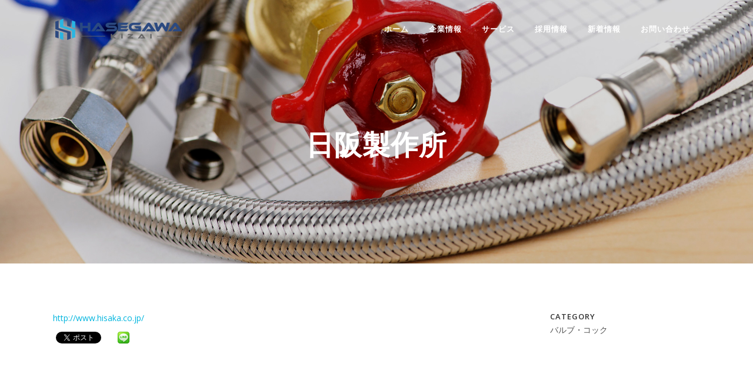

--- FILE ---
content_type: text/html; charset=UTF-8
request_url: http://www.hasegawa-kizai.com/portfolio_page/%E6%97%A5%E9%98%AA%E8%A3%BD%E4%BD%9C%E6%89%80/
body_size: 31918
content:

<!DOCTYPE html>
<html lang="ja">
<head>
	<meta charset="UTF-8" />
	
	<title>長谷川機材 | プラント管工機材、住宅設備機器類の販売 |   日阪製作所</title>

	
			
						<meta name="viewport" content="width=device-width,initial-scale=1,user-scalable=no">
		
	<link rel="profile" href="http://gmpg.org/xfn/11" />
	<link rel="pingback" href="http://www.hasegawa-kizai.com/xmlrpc.php" />
	<link rel="shortcut icon" type="image/x-icon" href="http://www.hasegawa-kizai.com/wp-content/uploads/2016/04/logo-2.png">
	<link rel="apple-touch-icon" href="http://www.hasegawa-kizai.com/wp-content/uploads/2016/04/logo-2.png"/>
	<link href='//fonts.googleapis.com/css?family=Raleway:100,200,300,400,500,600,700,800,900,300italic,400italic|Open+Sans:100,200,300,400,500,600,700,800,900,300italic,400italic&subset=latin,latin-ext' rel='stylesheet' type='text/css'>
<link rel="alternate" type="application/rss+xml" title="長谷川機材 | プラント管工機材、住宅設備機器類の販売 &raquo; フィード" href="http://www.hasegawa-kizai.com/feed/" />
<link rel="alternate" type="application/rss+xml" title="長谷川機材 | プラント管工機材、住宅設備機器類の販売 &raquo; コメントフィード" href="http://www.hasegawa-kizai.com/comments/feed/" />
		<script type="text/javascript">
			window._wpemojiSettings = {"baseUrl":"https:\/\/s.w.org\/images\/core\/emoji\/72x72\/","ext":".png","source":{"concatemoji":"http:\/\/www.hasegawa-kizai.com\/wp-includes\/js\/wp-emoji-release.min.js?ver=4.4.33"}};
			!function(e,n,t){var a;function i(e){var t=n.createElement("canvas"),a=t.getContext&&t.getContext("2d"),i=String.fromCharCode;return!(!a||!a.fillText)&&(a.textBaseline="top",a.font="600 32px Arial","flag"===e?(a.fillText(i(55356,56806,55356,56826),0,0),3e3<t.toDataURL().length):"diversity"===e?(a.fillText(i(55356,57221),0,0),t=a.getImageData(16,16,1,1).data,a.fillText(i(55356,57221,55356,57343),0,0),(t=a.getImageData(16,16,1,1).data)[0],t[1],t[2],t[3],!0):("simple"===e?a.fillText(i(55357,56835),0,0):a.fillText(i(55356,57135),0,0),0!==a.getImageData(16,16,1,1).data[0]))}function o(e){var t=n.createElement("script");t.src=e,t.type="text/javascript",n.getElementsByTagName("head")[0].appendChild(t)}t.supports={simple:i("simple"),flag:i("flag"),unicode8:i("unicode8"),diversity:i("diversity")},t.DOMReady=!1,t.readyCallback=function(){t.DOMReady=!0},t.supports.simple&&t.supports.flag&&t.supports.unicode8&&t.supports.diversity||(a=function(){t.readyCallback()},n.addEventListener?(n.addEventListener("DOMContentLoaded",a,!1),e.addEventListener("load",a,!1)):(e.attachEvent("onload",a),n.attachEvent("onreadystatechange",function(){"complete"===n.readyState&&t.readyCallback()})),(a=t.source||{}).concatemoji?o(a.concatemoji):a.wpemoji&&a.twemoji&&(o(a.twemoji),o(a.wpemoji)))}(window,document,window._wpemojiSettings);
		</script>
		<style type="text/css">
img.wp-smiley,
img.emoji {
	display: inline !important;
	border: none !important;
	box-shadow: none !important;
	height: 1em !important;
	width: 1em !important;
	margin: 0 .07em !important;
	vertical-align: -0.1em !important;
	background: none !important;
	padding: 0 !important;
}
</style>
<link rel='stylesheet' id='contact-form-7-css'  href='http://www.hasegawa-kizai.com/wp-content/plugins/contact-form-7/includes/css/styles.css?ver=4.5.1' type='text/css' media='all' />
<link rel='stylesheet' id='default_style-css'  href='http://www.hasegawa-kizai.com/wp-content/themes/bridge/style.css?ver=4.4.33' type='text/css' media='all' />
<link rel='stylesheet' id='qode-font-awesome-css'  href='http://www.hasegawa-kizai.com/wp-content/themes/bridge/css/font-awesome/css/font-awesome.min.css?ver=4.4.33' type='text/css' media='all' />
<link rel='stylesheet' id='qode-elegant-icons-css'  href='http://www.hasegawa-kizai.com/wp-content/themes/bridge/css/elegant-icons/style.min.css?ver=4.4.33' type='text/css' media='all' />
<link rel='stylesheet' id='stylesheet-css'  href='http://www.hasegawa-kizai.com/wp-content/themes/bridge/css/stylesheet.min.css?ver=4.4.33' type='text/css' media='all' />
<link rel='stylesheet' id='mac_stylesheet-css'  href='http://www.hasegawa-kizai.com/wp-content/themes/bridge/css/mac_stylesheet.css?ver=4.4.33' type='text/css' media='all' />
<link rel='stylesheet' id='webkit-css'  href='http://www.hasegawa-kizai.com/wp-content/themes/bridge/css/webkit_stylesheet.css?ver=4.4.33' type='text/css' media='all' />
<link rel='stylesheet' id='style_dynamic-css'  href='http://www.hasegawa-kizai.com/wp-content/themes/bridge/css/style_dynamic.css?ver=1476764590' type='text/css' media='all' />
<link rel='stylesheet' id='responsive-css'  href='http://www.hasegawa-kizai.com/wp-content/themes/bridge/css/responsive.min.css?ver=4.4.33' type='text/css' media='all' />
<link rel='stylesheet' id='style_dynamic_responsive-css'  href='http://www.hasegawa-kizai.com/wp-content/themes/bridge/css/style_dynamic_responsive.css?ver=1476764590' type='text/css' media='all' />
<link rel='stylesheet' id='js_composer_front-css'  href='http://www.hasegawa-kizai.com/wp-content/plugins/js_composer/assets/css/js_composer.css?ver=4.7.4' type='text/css' media='all' />
<link rel='stylesheet' id='custom_css-css'  href='http://www.hasegawa-kizai.com/wp-content/themes/bridge/css/custom_css.css?ver=1476764590' type='text/css' media='all' />
<link rel='stylesheet' id='childstyle-css'  href='http://www.hasegawa-kizai.com/wp-content/themes/bridge-child/style.css?ver=4.4.33' type='text/css' media='all' />
<script type='text/javascript' src='http://www.hasegawa-kizai.com/wp-includes/js/jquery/jquery.js?ver=1.11.3'></script>
<script type='text/javascript' src='http://www.hasegawa-kizai.com/wp-includes/js/jquery/jquery-migrate.min.js?ver=1.2.1'></script>
<link rel='https://api.w.org/' href='http://www.hasegawa-kizai.com/wp-json/' />
<link rel="EditURI" type="application/rsd+xml" title="RSD" href="http://www.hasegawa-kizai.com/xmlrpc.php?rsd" />
<link rel="wlwmanifest" type="application/wlwmanifest+xml" href="http://www.hasegawa-kizai.com/wp-includes/wlwmanifest.xml" /> 
<link rel='prev' title='日立アプライアンス' href='http://www.hasegawa-kizai.com/portfolio_page/%e6%97%a5%e7%ab%8b%e3%82%a2%e3%83%97%e3%83%a9%e3%82%a4%e3%82%a2%e3%83%b3%e3%82%b9/' />
<link rel='next' title='光合金製作所' href='http://www.hasegawa-kizai.com/portfolio_page/%e5%85%89%e5%90%88%e9%87%91%e8%a3%bd%e4%bd%9c%e6%89%80/' />
<link rel="canonical" href="http://www.hasegawa-kizai.com/portfolio_page/%e6%97%a5%e9%98%aa%e8%a3%bd%e4%bd%9c%e6%89%80/" />
<link rel='shortlink' href='http://www.hasegawa-kizai.com/?p=15855' />
<link rel="alternate" type="application/json+oembed" href="http://www.hasegawa-kizai.com/wp-json/oembed/1.0/embed?url=http%3A%2F%2Fwww.hasegawa-kizai.com%2Fportfolio_page%2F%25e6%2597%25a5%25e9%2598%25aa%25e8%25a3%25bd%25e4%25bd%259c%25e6%2589%2580%2F" />
<link rel="alternate" type="text/xml+oembed" href="http://www.hasegawa-kizai.com/wp-json/oembed/1.0/embed?url=http%3A%2F%2Fwww.hasegawa-kizai.com%2Fportfolio_page%2F%25e6%2597%25a5%25e9%2598%25aa%25e8%25a3%25bd%25e4%25bd%259c%25e6%2589%2580%2F&#038;format=xml" />
		<meta name="description" content="http://www.hisaka.co.jp/" />
		<meta property="fb:app_id" content="1818110541740504" />
			<meta property="og:type" content="article" />
			<meta property="og:site_name" content="長谷川機材 | プラント管工機材、住宅設備機器類の販売" />
			<meta property="og:image" content="http://www.hasegawa-kizai.com/wp-content/themes/bridge/img/img_ogp.jpg" />
			<meta property="og:title" content="日阪製作所" />
			<meta property="og:url" content="http://www.hasegawa-kizai.com/portfolio_page/%e6%97%a5%e9%98%aa%e8%a3%bd%e4%bd%9c%e6%89%80/" />
			<meta property="og:description" content="http://www.hisaka.co.jp/" />
			<meta name="generator" content="Powered by Visual Composer - drag and drop page builder for WordPress."/>
<!--[if lte IE 9]><link rel="stylesheet" type="text/css" href="http://www.hasegawa-kizai.com/wp-content/plugins/js_composer/assets/css/vc_lte_ie9.css" media="screen"><![endif]--><!--[if IE  8]><link rel="stylesheet" type="text/css" href="http://www.hasegawa-kizai.com/wp-content/plugins/js_composer/assets/css/vc-ie8.css" media="screen"><![endif]--><!-- BEGIN: WP Social Bookmarking Light -->
<script>(function(d, s, id) {
  var js, fjs = d.getElementsByTagName(s)[0];
  if (d.getElementById(id)) return;
  js = d.createElement(s); js.id = id;
  js.src = "//connect.facebook.net/ja_JP/sdk.js#xfbml=1&version=v2.7";
  fjs.parentNode.insertBefore(js, fjs);
}(document, 'script', 'facebook-jssdk'));</script>
<style type="text/css">
.wp_social_bookmarking_light{
    border: 0 !important;
    padding: 10px 0 20px 0 !important;
    margin: 0 !important;
}
.wp_social_bookmarking_light div{
    float: left !important;
    border: 0 !important;
    padding: 0 !important;
    margin: 0 5px 0px 0 !important;
    min-height: 30px !important;
    line-height: 18px !important;
    text-indent: 0 !important;
}
.wp_social_bookmarking_light img{
    border: 0 !important;
    padding: 0;
    margin: 0;
    vertical-align: top !important;
}
.wp_social_bookmarking_light_clear{
    clear: both !important;
}
#fb-root{
    display: none;
}
.wsbl_twitter{
    width: 100px;
}
.wsbl_facebook_like iframe{
    max-width: none !important;
}
.wsbl_pinterest a{
    border: 0px !important;
}</style>
<!-- END: WP Social Bookmarking Light -->
<noscript><style> .wpb_animate_when_almost_visible { opacity: 1; }</style></noscript></head>

<body class="single single-portfolio_page postid-15855  qode-child-theme-ver-1.0.0 qode-theme-ver-7.7 wpb-js-composer js-comp-ver-4.7.4 vc_responsive">

						<div class="wrapper">
	<div class="wrapper_inner">
	<!-- Google Analytics start -->
		<!-- Google Analytics end -->

	


<header class=" scroll_header_top_area light stick transparent scrolled_not_transparent page_header">
    <div class="header_inner clearfix">

		<div class="header_top_bottom_holder">
		<div class="header_bottom clearfix" style=' background-color:rgba(255, 255, 255, 0);' >
		    				<div class="container">
					<div class="container_inner clearfix">
                    			                					<div class="header_inner_left">
                        													<div class="mobile_menu_button">
                                <span>
                                    <i class="qode_icon_font_awesome fa fa-bars " ></i>                                </span>
                            </div>
												<div class="logo_wrapper">
                            							<div class="q_logo">
								<a href="http://www.hasegawa-kizai.com/">
									<img class="normal" src="http://www.hasegawa-kizai.com/wp-content/uploads/2016/04/logo-1.png" alt="Logo"/>
									<img class="light" src="http://www.hasegawa-kizai.com/wp-content/uploads/2016/04/logo-1.png" alt="Logo"/>
									<img class="dark" src="http://www.hasegawa-kizai.com/wp-content/uploads/2016/04/logo-1.png" alt="Logo"/>
									<img class="sticky" src="http://www.hasegawa-kizai.com/wp-content/uploads/2016/04/logo-1.png" alt="Logo"/>
									<img class="mobile" src="http://www.hasegawa-kizai.com/wp-content/uploads/2016/04/logo-1.png" alt="Logo"/>
																	</a>
							</div>
                            						</div>
                                                					</div>
                    					                                                							<div class="header_inner_right">
                                <div class="side_menu_button_wrapper right">
																		                                    <div class="side_menu_button">
									
										                                                                                                                    </div>
                                </div>
							</div>
												
												
						<nav class="main_menu drop_down right">
						<ul id="menu-top_menu_201604" class=""><li id="nav-menu-item-15119" class="menu-item menu-item-type-post_type menu-item-object-page  narrow"><a href="http://www.hasegawa-kizai.com/" class=""><i class="menu_icon blank fa"></i><span>ホーム</span><span class="plus"></span></a></li>
<li id="nav-menu-item-15255" class="menu-item menu-item-type-custom menu-item-object-custom menu-item-has-children  has_sub narrow"><a href="" class=" no_link" style="cursor: default;" onclick="JavaScript: return false;"><i class="menu_icon blank fa"></i><span>企業情報</span><span class="plus"></span></a>
<div class="second"><div class="inner"><ul>
	<li id="nav-menu-item-15256" class="menu-item menu-item-type-post_type menu-item-object-page "><a href="http://www.hasegawa-kizai.com/about-us/" class=""><i class="menu_icon blank fa"></i><span>ごあいさつ・企業理念・クレド</span><span class="plus"></span></a></li>
	<li id="nav-menu-item-15272" class="menu-item menu-item-type-post_type menu-item-object-page "><a href="http://www.hasegawa-kizai.com/company-info/" class=""><i class="menu_icon blank fa"></i><span>会社概要・アクセス</span><span class="plus"></span></a></li>
</ul></div></div>
</li>
<li id="nav-menu-item-15338" class="menu-item menu-item-type-custom menu-item-object-custom menu-item-has-children  has_sub narrow"><a href="" class=" no_link" style="cursor: default;" onclick="JavaScript: return false;"><i class="menu_icon blank fa"></i><span>サービス</span><span class="plus"></span></a>
<div class="second"><div class="inner"><ul>
	<li id="nav-menu-item-15339" class="menu-item menu-item-type-post_type menu-item-object-page "><a href="http://www.hasegawa-kizai.com/products/" class=""><i class="menu_icon blank fa"></i><span>取扱製品</span><span class="plus"></span></a></li>
	<li id="nav-menu-item-16123" class="menu-item menu-item-type-post_type menu-item-object-page "><a href="http://www.hasegawa-kizai.com/order/" class=""><i class="menu_icon blank fa"></i><span>素材販売・オーダー加工</span><span class="plus"></span></a></li>
	<li id="nav-menu-item-16136" class="menu-item menu-item-type-post_type menu-item-object-page "><a href="http://www.hasegawa-kizai.com/delivery/" class=""><i class="menu_icon blank fa"></i><span>商品配送</span><span class="plus"></span></a></li>
</ul></div></div>
</li>
<li id="nav-menu-item-15327" class="menu-item menu-item-type-post_type menu-item-object-page  narrow"><a href="http://www.hasegawa-kizai.com/recruit/" class=""><i class="menu_icon blank fa"></i><span>採用情報</span><span class="plus"></span></a></li>
<li id="nav-menu-item-15287" class="menu-item menu-item-type-post_type menu-item-object-page current_page_parent  narrow"><a href="http://www.hasegawa-kizai.com/news/" class=""><i class="menu_icon blank fa"></i><span>新着情報</span><span class="plus"></span></a></li>
<li id="nav-menu-item-15312" class="menu-item menu-item-type-post_type menu-item-object-page  narrow"><a href="http://www.hasegawa-kizai.com/contact/" class=""><i class="menu_icon blank fa"></i><span>お問い合わせ</span><span class="plus"></span></a></li>
</ul>						</nav>
						                        										<nav class="mobile_menu">
                        <ul id="menu-top_menu_201604-1" class=""><li id="mobile-menu-item-15119" class="menu-item menu-item-type-post_type menu-item-object-page "><a href="http://www.hasegawa-kizai.com/" class=""><span>ホーム</span></a><span class="mobile_arrow"><i class="fa fa-angle-right"></i><i class="fa fa-angle-down"></i></span></li>
<li id="mobile-menu-item-15255" class="menu-item menu-item-type-custom menu-item-object-custom menu-item-has-children  has_sub"><h3><span>企業情報</span></h3><span class="mobile_arrow"><i class="fa fa-angle-right"></i><i class="fa fa-angle-down"></i></span>
<ul class="sub_menu">
	<li id="mobile-menu-item-15256" class="menu-item menu-item-type-post_type menu-item-object-page "><a href="http://www.hasegawa-kizai.com/about-us/" class=""><span>ごあいさつ・企業理念・クレド</span></a><span class="mobile_arrow"><i class="fa fa-angle-right"></i><i class="fa fa-angle-down"></i></span></li>
	<li id="mobile-menu-item-15272" class="menu-item menu-item-type-post_type menu-item-object-page "><a href="http://www.hasegawa-kizai.com/company-info/" class=""><span>会社概要・アクセス</span></a><span class="mobile_arrow"><i class="fa fa-angle-right"></i><i class="fa fa-angle-down"></i></span></li>
</ul>
</li>
<li id="mobile-menu-item-15338" class="menu-item menu-item-type-custom menu-item-object-custom menu-item-has-children  has_sub"><h3><span>サービス</span></h3><span class="mobile_arrow"><i class="fa fa-angle-right"></i><i class="fa fa-angle-down"></i></span>
<ul class="sub_menu">
	<li id="mobile-menu-item-15339" class="menu-item menu-item-type-post_type menu-item-object-page "><a href="http://www.hasegawa-kizai.com/products/" class=""><span>取扱製品</span></a><span class="mobile_arrow"><i class="fa fa-angle-right"></i><i class="fa fa-angle-down"></i></span></li>
	<li id="mobile-menu-item-16123" class="menu-item menu-item-type-post_type menu-item-object-page "><a href="http://www.hasegawa-kizai.com/order/" class=""><span>素材販売・オーダー加工</span></a><span class="mobile_arrow"><i class="fa fa-angle-right"></i><i class="fa fa-angle-down"></i></span></li>
	<li id="mobile-menu-item-16136" class="menu-item menu-item-type-post_type menu-item-object-page "><a href="http://www.hasegawa-kizai.com/delivery/" class=""><span>商品配送</span></a><span class="mobile_arrow"><i class="fa fa-angle-right"></i><i class="fa fa-angle-down"></i></span></li>
</ul>
</li>
<li id="mobile-menu-item-15327" class="menu-item menu-item-type-post_type menu-item-object-page "><a href="http://www.hasegawa-kizai.com/recruit/" class=""><span>採用情報</span></a><span class="mobile_arrow"><i class="fa fa-angle-right"></i><i class="fa fa-angle-down"></i></span></li>
<li id="mobile-menu-item-15287" class="menu-item menu-item-type-post_type menu-item-object-page current_page_parent "><a href="http://www.hasegawa-kizai.com/news/" class=""><span>新着情報</span></a><span class="mobile_arrow"><i class="fa fa-angle-right"></i><i class="fa fa-angle-down"></i></span></li>
<li id="mobile-menu-item-15312" class="menu-item menu-item-type-post_type menu-item-object-page "><a href="http://www.hasegawa-kizai.com/contact/" class=""><span>お問い合わせ</span></a><span class="mobile_arrow"><i class="fa fa-angle-right"></i><i class="fa fa-angle-down"></i></span></li>
</ul>					</nav>
			                    					</div>
				</div>
				</div>
	</div>
	</div>

</header>
		

    		<a id='back_to_top' href='#'>
			<span class="fa-stack">
				<i class="fa fa-arrow-up" style=""></i>
			</span>
		</a>
	    	
    
		
	
    
<div class="content ">
						<div class="content_inner  ">
														<div class="title_outer title_without_animation with_image"    data-height="200">
		<div class="title title_size_large  position_center " style="height:200px;">
			<div class="image responsive"><img src="http://www.hasegawa-kizai.com/wp-content/uploads/2013/10/main_05.jpg" alt="&nbsp;" /> </div>
										<div class="title_holder"  >
					<div class="container">
						<div class="container_inner clearfix">
								<div class="title_subtitle_holder" style="padding-top:43px;">
                                                                									<div class="title_subtitle_holder_inner">
																	<h1><span>日阪製作所</span></h1>
																	
																																			</div>
								                                                            </div>
						</div>
					</div>
				</div>
								</div>
			</div>
										<div class="container">
                    					<div class="container_inner default_template_holder clearfix" >
													
		<div class="portfolio_single">
				<div class="portfolio_images">
							</div>
			<div class="two_columns_75_25 clearfix portfolio_container">
				<div class="column1">
					<div class="column_inner">
						<div class="portfolio_single_text_holder">
							<p><a href="http://www.hisaka.co.jp/" target="_blank">http://www.hisaka.co.jp/</a></p>
<div class='wp_social_bookmarking_light'><div class="wsbl_facebook_share"><div id="fb-root"></div><fb:share-button href="http://www.hasegawa-kizai.com/portfolio_page/%e6%97%a5%e9%98%aa%e8%a3%bd%e4%bd%9c%e6%89%80/" type="button_count" ></fb:share-button></div><div class="wsbl_twitter"><a href="https://twitter.com/share" class="twitter-share-button" data-url="http://www.hasegawa-kizai.com/portfolio_page/%e6%97%a5%e9%98%aa%e8%a3%bd%e4%bd%9c%e6%89%80/" data-text="日阪製作所" data-lang="ja">Tweet</a></div><div class="wsbl_line"><a href='http://line.me/R/msg/text/?%E6%97%A5%E9%98%AA%E8%A3%BD%E4%BD%9C%E6%89%80%0D%0Ahttp%3A%2F%2Fwww.hasegawa-kizai.com%2Fportfolio_page%2F%25e6%2597%25a5%25e9%2598%25aa%25e8%25a3%25bd%25e4%25bd%259c%25e6%2589%2580%2F' title='LINEで送る' rel=nofollow class='wp_social_bookmarking_light_a' ><img src='http://www.hasegawa-kizai.com/wp-content/plugins/wp-social-bookmarking-light/images/line20x20.png' alt='LINEで送る' title='LINEで送る' width='20' height='20' class='wp_social_bookmarking_light_img' /></a></div></div><br class='wp_social_bookmarking_light_clear' />						</div>
					</div>
				</div>
				<div class="column2">
					<div class="column_inner">
						<div class="portfolio_detail portfolio_single_follow">
																													<div class="info portfolio_categories">
									<h6>Category </h6>
													<span class="category">
													バルブ・コック													</span>
								</div>
																					<div class="portfolio_social_holder">
																							</div>
						</div>
					</div>
				</div>
			</div>
			<div class="portfolio_navigation">
				<div class="portfolio_prev"><a href="http://www.hasegawa-kizai.com/portfolio_page/%e6%97%a5%e7%ab%8b%e3%82%a2%e3%83%97%e3%83%a9%e3%82%a4%e3%82%a2%e3%83%b3%e3%82%b9/" rel="prev"><i class="fa fa-angle-left"></i></a></div>
								<div class="portfolio_next"><a href="http://www.hasegawa-kizai.com/portfolio_page/%e5%85%89%e5%90%88%e9%87%91%e8%a3%bd%e4%bd%9c%e6%89%80/" rel="next"><i class="fa fa-angle-right"></i></a></div>
			</div>
				</div>
																		
					</div>
                    				</div>
										<div class="content_bottom" >
					</div>
				
	</div>
</div>



	<footer >
		<div class="footer_inner clearfix">
				<div class="footer_top_holder">
            			<div class="footer_top">
								<div class="container">
					<div class="container_inner">
																	<div class="four_columns clearfix">
								<div class="column1 footer_col1">
									<div class="column_inner">
										<div id="text-3" class="widget widget_text">			<div class="textwidget"><a href="http://www.hasegawa-kizai.com/"><img class="footer_logo" src="http://www.hasegawa-kizai.com/wp-content/uploads/2016/04/logo-1.png" width='150' alt="logo" /></a>

<div class="separator  transparent center  " style="margin-top: 8px;margin-bottom: 2px;"></div>


〒130-0005<br />
東京都墨田区東駒形4-13-17<br />
Email: info@hasegawa-kizai.com<br />
TEL: 03-3626-3303<br />

<div class="separator  transparent center  " style="margin-top: 12px;margin-bottom: 2px;"></div>


<span class="q_social_icon_holder Normal_social">
<a href="https://www.facebook.com/%E9%95%B7%E8%B0%B7%E5%B7%9D%E6%A9%9F%E6%9D%90%E6%A0%AA%E5%BC%8F%E4%BC%9A%E7%A4%BE-900687830065728/" target="_blank">
<img src="http://www.hasegawa-kizai.com/wp-content/uploads/2016/11/hasegawa_social_icon_facebook.png" width="20px">
</a>
</span>

<span class="q_social_icon_holder Normal_social">
<a href="https://twitter.com/HasegawaKizai" target="_blank">
<img src="http://www.hasegawa-kizai.com/wp-content/uploads/2016/11/hasegawa_social_icon_twitter.png" width="20px">
</a>
</span>

<span class="q_social_icon_holder Normal_social">
<a href="http://line.naver.jp/ti/p/%40cbn6059j" target="_blank">
<img src="http://www.hasegawa-kizai.com/wp-content/uploads/2016/11/hasegawa_social_icon_line.png" width="20px">
</a>
</span>

</div>
		</div>									</div>
								</div>
								<div class="column2 footer_col2">
									<div class="column_inner">
										<div id="nav_menu-4" class="widget widget_nav_menu"><div class="menu-footer_menu-container"><ul id="menu-footer_menu" class="menu"><li id="menu-item-16057" class="menu-item menu-item-type-post_type menu-item-object-page menu-item-16057"><a href="http://www.hasegawa-kizai.com/">ホーム</a></li>
<li id="menu-item-16064" class="menu-item menu-item-type-custom menu-item-object-custom menu-item-has-children menu-item-16064"><a>企業情報</a>
<ul class="sub-menu">
	<li id="menu-item-16058" class="menu-item menu-item-type-post_type menu-item-object-page menu-item-16058"><a href="http://www.hasegawa-kizai.com/about-us/">ごあいさつ・企業理念・クレド</a></li>
	<li id="menu-item-16059" class="menu-item menu-item-type-post_type menu-item-object-page menu-item-16059"><a href="http://www.hasegawa-kizai.com/company-info/">会社概要・アクセス</a></li>
</ul>
</li>
<li id="menu-item-16065" class="menu-item menu-item-type-custom menu-item-object-custom menu-item-has-children menu-item-16065"><a>サービス</a>
<ul class="sub-menu">
	<li id="menu-item-16060" class="menu-item menu-item-type-post_type menu-item-object-page menu-item-16060"><a href="http://www.hasegawa-kizai.com/products/">取扱製品</a></li>
	<li id="menu-item-16122" class="menu-item menu-item-type-post_type menu-item-object-page menu-item-16122"><a href="http://www.hasegawa-kizai.com/order/">素材販売・オーダー加工</a></li>
	<li id="menu-item-16139" class="menu-item menu-item-type-post_type menu-item-object-page menu-item-16139"><a href="http://www.hasegawa-kizai.com/delivery/">商品配送</a></li>
</ul>
</li>
<li id="menu-item-16061" class="menu-item menu-item-type-post_type menu-item-object-page menu-item-16061"><a href="http://www.hasegawa-kizai.com/recruit/">採用情報</a></li>
<li id="menu-item-16062" class="menu-item menu-item-type-post_type menu-item-object-page current_page_parent menu-item-16062"><a href="http://www.hasegawa-kizai.com/news/">新着情報</a></li>
<li id="menu-item-16063" class="menu-item menu-item-type-post_type menu-item-object-page menu-item-16063"><a href="http://www.hasegawa-kizai.com/contact/">お問い合わせ</a></li>
<li id="menu-item-16105" class="menu-item menu-item-type-post_type menu-item-object-page menu-item-16105"><a href="http://www.hasegawa-kizai.com/privacy/">プライバシーポリシー</a></li>
</ul></div></div>									</div>
								</div>
								<div class="column3 footer_col3">
									<div class="column_inner">
										<div id="text-11" class="widget widget_text">			<div class="textwidget"><a href="https://plantnavi.com/" target="_blank"><img width="900" height="300" src="http://www.hasegawa-kizai.com/wp-content/uploads/2024/07/72a104e511caeac626f1106d435f9825.jpg" class="vc_single_image-img attachment-full" alt="プラントナビ" srcset="http://www.hasegawa-kizai.com/wp-content/uploads/2024/07/72a104e511caeac626f1106d435f9825-300x100.jpg 300w, http://www.hasegawa-kizai.com/wp-content/uploads/2024/07/72a104e511caeac626f1106d435f9825-768x256.jpg 768w, http://www.hasegawa-kizai.com/wp-content/uploads/2024/07/72a104e511caeac626f1106d435f9825-700x233.jpg 700w, http://www.hasegawa-kizai.com/wp-content/uploads/2024/07/72a104e511caeac626f1106d435f9825.jpg 900w" sizes="(max-width: 900px) 100vw, 900px"></a></div>
		</div>									</div>
								</div>
								<div class="column4 footer_col4">
									<div class="column_inner">
																			</div>
								</div>
							</div>
															</div>
				</div>
							</div>
					</div>
							<div class="footer_bottom_holder">
                									<div class="footer_bottom">
							<div class="textwidget"><span>&copy; Copyright Hasegawa Kizai</span></div>
					</div>
								</div>
				</div>
	</footer>
		
</div>
</div>
				<script>
		  (function(i,s,o,g,r,a,m){i['GoogleAnalyticsObject']=r;i[r]=i[r]||function(){
		  (i[r].q=i[r].q||[]).push(arguments)},i[r].l=1*new Date();a=s.createElement(o),
		  m=s.getElementsByTagName(o)[0];a.async=1;a.src=g;m.parentNode.insertBefore(a,m)
		  })(window,document,'script','//www.google-analytics.com/analytics.js','ga');

		  ga('create', 'UA-85806208-1', 'auto');
		  ga('send', 'pageview');
		</script>
		
		
		
		
				<!-- BEGIN: WP Social Bookmarking Light -->
<script>!function(d,s,id){var js,fjs=d.getElementsByTagName(s)[0],p=/^http:/.test(d.location)?'http':'https';if(!d.getElementById(id)){js=d.createElement(s);js.id=id;js.src=p+'://platform.twitter.com/widgets.js';fjs.parentNode.insertBefore(js,fjs);}}(document, 'script', 'twitter-wjs');</script>
<!-- END: WP Social Bookmarking Light -->
<script type='text/javascript' src='http://www.hasegawa-kizai.com/wp-content/plugins/contact-form-7/includes/js/jquery.form.min.js?ver=3.51.0-2014.06.20'></script>
<script type='text/javascript'>
/* <![CDATA[ */
var _wpcf7 = {"loaderUrl":"http:\/\/www.hasegawa-kizai.com\/wp-content\/plugins\/contact-form-7\/images\/ajax-loader.gif","recaptcha":{"messages":{"empty":"\u3042\u306a\u305f\u304c\u30ed\u30dc\u30c3\u30c8\u3067\u306f\u306a\u3044\u3053\u3068\u3092\u8a3c\u660e\u3057\u3066\u304f\u3060\u3055\u3044\u3002"}},"sending":"\u9001\u4fe1\u4e2d ..."};
/* ]]> */
</script>
<script type='text/javascript' src='http://www.hasegawa-kizai.com/wp-content/plugins/contact-form-7/includes/js/scripts.js?ver=4.5.1'></script>
<script type='text/javascript'>
/* <![CDATA[ */
var qodeLike = {"ajaxurl":"http:\/\/www.hasegawa-kizai.com\/wp-admin\/admin-ajax.php"};
/* ]]> */
</script>
<script type='text/javascript' src='http://www.hasegawa-kizai.com/wp-content/themes/bridge/js/qode-like.min.js?ver=4.4.33'></script>
<script type='text/javascript' src='http://www.hasegawa-kizai.com/wp-content/themes/bridge/js/plugins.js?ver=4.4.33'></script>
<script type='text/javascript' src='http://www.hasegawa-kizai.com/wp-content/themes/bridge/js/jquery.carouFredSel-6.2.1.min.js?ver=4.4.33'></script>
<script type='text/javascript' src='http://www.hasegawa-kizai.com/wp-content/themes/bridge/js/lemmon-slider.min.js?ver=4.4.33'></script>
<script type='text/javascript' src='http://www.hasegawa-kizai.com/wp-content/themes/bridge/js/jquery.fullPage.min.js?ver=4.4.33'></script>
<script type='text/javascript' src='http://www.hasegawa-kizai.com/wp-content/themes/bridge/js/jquery.mousewheel.min.js?ver=4.4.33'></script>
<script type='text/javascript' src='http://www.hasegawa-kizai.com/wp-content/themes/bridge/js/jquery.touchSwipe.min.js?ver=4.4.33'></script>
<script type='text/javascript' src='http://www.hasegawa-kizai.com/wp-content/plugins/js_composer/assets/lib/bower/isotope/dist/isotope.pkgd.min.js?ver=4.7.4'></script>
<script type='text/javascript' src='https://maps.googleapis.com/maps/api/js?sensor=false&#038;ver=4.4.33'></script>
<script type='text/javascript' src='http://www.hasegawa-kizai.com/wp-content/themes/bridge/js/default_dynamic.js?ver=1476764590'></script>
<script type='text/javascript' src='http://www.hasegawa-kizai.com/wp-content/themes/bridge/js/default.min.js?ver=4.4.33'></script>
<script type='text/javascript' src='http://www.hasegawa-kizai.com/wp-content/themes/bridge/js/custom_js.js?ver=1476764590'></script>
<script type='text/javascript' src='http://www.hasegawa-kizai.com/wp-includes/js/comment-reply.min.js?ver=4.4.33'></script>
<script type='text/javascript' src='http://www.hasegawa-kizai.com/wp-content/plugins/js_composer/assets/js/js_composer_front.js?ver=4.7.4'></script>
<script type='text/javascript' src='http://www.hasegawa-kizai.com/wp-includes/js/wp-embed.min.js?ver=4.4.33'></script>
</body>
</html>